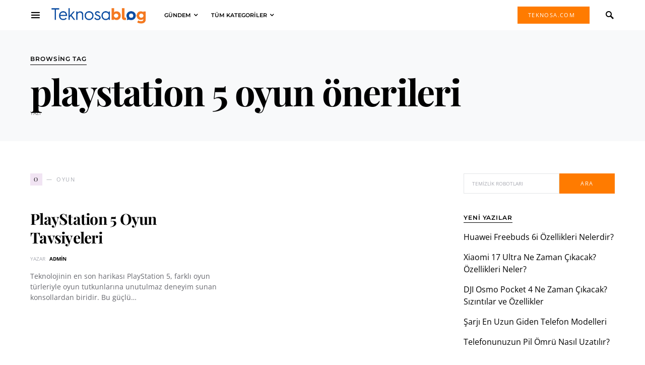

--- FILE ---
content_type: application/javascript; charset=UTF-8
request_url: https://blog.teknosa.com/cdn-cgi/challenge-platform/h/g/scripts/jsd/fc21b7e0d793/main.js?
body_size: 4893
content:
window._cf_chl_opt={oPNF3:'g'};~function(l5,j,o,J,R,c,n,z,g){l5=F,function(A,e,lQ,l4,L,v){for(lQ={A:216,e:210,L:234,v:235,S:217,f:236,b:200,N:128,d:237},l4=F,L=A();!![];)try{if(v=-parseInt(l4(lQ.A))/1+parseInt(l4(lQ.e))/2*(-parseInt(l4(lQ.L))/3)+-parseInt(l4(lQ.v))/4+parseInt(l4(lQ.S))/5*(parseInt(l4(lQ.f))/6)+parseInt(l4(lQ.b))/7+parseInt(l4(lQ.N))/8+parseInt(l4(lQ.d))/9,e===v)break;else L.push(L.shift())}catch(S){L.push(L.shift())}}(l,126268),j=this||self,o=j[l5(206)],J=H(),R=function(ly,lm,lP,lU,ld,lv,e,L,S){return ly={A:143,e:155},lm={A:224,e:224,L:185,v:231,S:196,f:185},lP={A:181},lU={A:141},ld={A:181,e:196,L:176,v:139,S:192,f:192,b:176,N:192,d:141,U:185,P:185,m:224,y:185,a:192,K:141,E:185,X:185,Y:224,O:185,D:231},lv=l5,e=String[lv(ly.A)],L={'h':function(f,lb){return lb={A:169,e:196},f==null?'':L.g(f,6,function(b,lZ){return lZ=F,lZ(lb.A)[lZ(lb.e)](b)})},'g':function(N,U,P,lj,y,K,E,X,Y,O,D,x,W,I,l0,l1,l2,l3){if(lj=lv,N==null)return'';for(K={},E={},X='',Y=2,O=3,D=2,x=[],W=0,I=0,l0=0;l0<N[lj(ld.A)];l0+=1)if(l1=N[lj(ld.e)](l0),Object[lj(ld.L)][lj(ld.v)][lj(ld.S)](K,l1)||(K[l1]=O++,E[l1]=!0),l2=X+l1,Object[lj(ld.L)][lj(ld.v)][lj(ld.f)](K,l2))X=l2;else{if(Object[lj(ld.b)][lj(ld.v)][lj(ld.N)](E,X)){if(256>X[lj(ld.d)](0)){for(y=0;y<D;W<<=1,I==U-1?(I=0,x[lj(ld.U)](P(W)),W=0):I++,y++);for(l3=X[lj(ld.d)](0),y=0;8>y;W=1&l3|W<<1.34,U-1==I?(I=0,x[lj(ld.U)](P(W)),W=0):I++,l3>>=1,y++);}else{for(l3=1,y=0;y<D;W=W<<1|l3,I==U-1?(I=0,x[lj(ld.P)](P(W)),W=0):I++,l3=0,y++);for(l3=X[lj(ld.d)](0),y=0;16>y;W=l3&1|W<<1.55,U-1==I?(I=0,x[lj(ld.P)](P(W)),W=0):I++,l3>>=1,y++);}Y--,0==Y&&(Y=Math[lj(ld.m)](2,D),D++),delete E[X]}else for(l3=K[X],y=0;y<D;W=l3&1.87|W<<1.09,I==U-1?(I=0,x[lj(ld.y)](P(W)),W=0):I++,l3>>=1,y++);X=(Y--,0==Y&&(Y=Math[lj(ld.m)](2,D),D++),K[l2]=O++,String(l1))}if(''!==X){if(Object[lj(ld.b)][lj(ld.v)][lj(ld.a)](E,X)){if(256>X[lj(ld.K)](0)){for(y=0;y<D;W<<=1,U-1==I?(I=0,x[lj(ld.P)](P(W)),W=0):I++,y++);for(l3=X[lj(ld.K)](0),y=0;8>y;W=1.82&l3|W<<1,I==U-1?(I=0,x[lj(ld.E)](P(W)),W=0):I++,l3>>=1,y++);}else{for(l3=1,y=0;y<D;W=W<<1|l3,U-1==I?(I=0,x[lj(ld.U)](P(W)),W=0):I++,l3=0,y++);for(l3=X[lj(ld.K)](0),y=0;16>y;W=W<<1|l3&1.27,U-1==I?(I=0,x[lj(ld.X)](P(W)),W=0):I++,l3>>=1,y++);}Y--,Y==0&&(Y=Math[lj(ld.Y)](2,D),D++),delete E[X]}else for(l3=K[X],y=0;y<D;W=1&l3|W<<1,U-1==I?(I=0,x[lj(ld.E)](P(W)),W=0):I++,l3>>=1,y++);Y--,Y==0&&D++}for(l3=2,y=0;y<D;W=1&l3|W<<1,U-1==I?(I=0,x[lj(ld.O)](P(W)),W=0):I++,l3>>=1,y++);for(;;)if(W<<=1,U-1==I){x[lj(ld.P)](P(W));break}else I++;return x[lj(ld.D)]('')},'j':function(f,lo){return lo=lv,f==null?'':''==f?null:L.i(f[lo(lP.A)],32768,function(b,lC){return lC=lo,f[lC(lU.A)](b)})},'i':function(N,U,P,lk,y,K,E,X,Y,O,D,x,W,I,l0,l1,l3,l2){for(lk=lv,y=[],K=4,E=4,X=3,Y=[],x=P(0),W=U,I=1,O=0;3>O;y[O]=O,O+=1);for(l0=0,l1=Math[lk(lm.A)](2,2),D=1;D!=l1;l2=x&W,W>>=1,W==0&&(W=U,x=P(I++)),l0|=D*(0<l2?1:0),D<<=1);switch(l0){case 0:for(l0=0,l1=Math[lk(lm.e)](2,8),D=1;l1!=D;l2=x&W,W>>=1,W==0&&(W=U,x=P(I++)),l0|=D*(0<l2?1:0),D<<=1);l3=e(l0);break;case 1:for(l0=0,l1=Math[lk(lm.A)](2,16),D=1;l1!=D;l2=x&W,W>>=1,0==W&&(W=U,x=P(I++)),l0|=D*(0<l2?1:0),D<<=1);l3=e(l0);break;case 2:return''}for(O=y[3]=l3,Y[lk(lm.L)](l3);;){if(I>N)return'';for(l0=0,l1=Math[lk(lm.e)](2,X),D=1;l1!=D;l2=x&W,W>>=1,W==0&&(W=U,x=P(I++)),l0|=D*(0<l2?1:0),D<<=1);switch(l3=l0){case 0:for(l0=0,l1=Math[lk(lm.A)](2,8),D=1;D!=l1;l2=W&x,W>>=1,W==0&&(W=U,x=P(I++)),l0|=D*(0<l2?1:0),D<<=1);y[E++]=e(l0),l3=E-1,K--;break;case 1:for(l0=0,l1=Math[lk(lm.e)](2,16),D=1;l1!=D;l2=W&x,W>>=1,0==W&&(W=U,x=P(I++)),l0|=(0<l2?1:0)*D,D<<=1);y[E++]=e(l0),l3=E-1,K--;break;case 2:return Y[lk(lm.v)]('')}if(K==0&&(K=Math[lk(lm.A)](2,X),X++),y[l3])l3=y[l3];else if(l3===E)l3=O+O[lk(lm.S)](0);else return null;Y[lk(lm.f)](l3),y[E++]=O+l3[lk(lm.S)](0),K--,O=l3,0==K&&(K=Math[lk(lm.e)](2,X),X++)}}},S={},S[lv(ly.e)]=L.h,S}(),c={},c[l5(180)]='o',c[l5(239)]='s',c[l5(195)]='u',c[l5(187)]='z',c[l5(203)]='n',c[l5(199)]='I',c[l5(132)]='b',n=c,j[l5(188)]=function(A,L,S,N,lD,lO,lY,lH,P,y,K,E,X,Y){if(lD={A:168,e:165,L:214,v:168,S:165,f:171,b:198,N:194,d:198,U:194,P:208,m:159,y:181,a:191,K:213},lO={A:147,e:181,L:179},lY={A:176,e:139,L:192,v:185},lH=l5,L===null||L===void 0)return N;for(P=i(L),A[lH(lD.A)][lH(lD.e)]&&(P=P[lH(lD.L)](A[lH(lD.v)][lH(lD.S)](L))),P=A[lH(lD.f)][lH(lD.b)]&&A[lH(lD.N)]?A[lH(lD.f)][lH(lD.d)](new A[(lH(lD.U))](P)):function(O,lJ,D){for(lJ=lH,O[lJ(lO.A)](),D=0;D<O[lJ(lO.e)];O[D]===O[D+1]?O[lJ(lO.L)](D+1,1):D+=1);return O}(P),y='nAsAaAb'.split('A'),y=y[lH(lD.P)][lH(lD.m)](y),K=0;K<P[lH(lD.y)];E=P[K],X=Q(A,L,E),y(X)?(Y=X==='s'&&!A[lH(lD.a)](L[E]),lH(lD.K)===S+E?U(S+E,X):Y||U(S+E,L[E])):U(S+E,X),K++);return N;function U(O,D,ls){ls=F,Object[ls(lY.A)][ls(lY.e)][ls(lY.L)](N,D)||(N[D]=[]),N[D][ls(lY.v)](O)}},z=l5(131)[l5(226)](';'),g=z[l5(208)][l5(159)](z),j[l5(137)]=function(A,L,lW,lB,v,S,N,U){for(lW={A:184,e:181,L:136,v:185,S:240},lB=l5,v=Object[lB(lW.A)](L),S=0;S<v[lB(lW.e)];S++)if(N=v[S],N==='f'&&(N='N'),A[N]){for(U=0;U<L[v[S]][lB(lW.e)];-1===A[N][lB(lW.L)](L[v[S]][U])&&(g(L[v[S]][U])||A[N][lB(lW.v)]('o.'+L[v[S]][U])),U++);}else A[N]=L[v[S]][lB(lW.S)](function(P){return'o.'+P})},M();function Q(A,e,L,lE,lw,S,N){lw=(lE={A:180,e:212,L:202,v:171,S:190,f:212},l5);try{S=e[L]}catch(U){return'i'}if(null==S)return S===void 0?'u':'x';if(lw(lE.A)==typeof S)try{if(lw(lE.e)==typeof S[lw(lE.L)])return S[lw(lE.L)](function(){}),'p'}catch(P){}return A[lw(lE.v)][lw(lE.S)](S)?'a':S===A[lw(lE.v)]?'C':S===!0?'T':!1===S?'F':(N=typeof S,lw(lE.f)==N?V(A,S)?'N':'f':n[N]||'?')}function M(F3,F2,F0,lr,A,e,L,v,S){if(F3={A:230,e:126,L:207,v:186,S:134,f:201,b:157,N:157},F2={A:207,e:186,L:157},F0={A:175},lr=l5,A=j[lr(F3.A)],!A)return;if(!h())return;(e=![],L=A[lr(F3.e)]===!![],v=function(lc,f){if(lc=lr,!e){if(e=!![],!h())return;f=T(),s(f.r,function(b){G(A,b)}),f.e&&B(lc(F0.A),f.e)}},o[lr(F3.L)]!==lr(F3.v))?v():j[lr(F3.S)]?o[lr(F3.S)](lr(F3.f),v):(S=o[lr(F3.b)]||function(){},o[lr(F3.N)]=function(ln){ln=lr,S(),o[ln(F2.A)]!==ln(F2.e)&&(o[ln(F2.L)]=S,v())})}function T(lp,lR,v,S,f,b,N){lR=(lp={A:164,e:244,L:170,v:183,S:222,f:174,b:209,N:229,d:129,U:232,P:228,m:174,y:221},l5);try{return v=o[lR(lp.A)](lR(lp.e)),v[lR(lp.L)]=lR(lp.v),v[lR(lp.S)]='-1',o[lR(lp.f)][lR(lp.b)](v),S=v[lR(lp.N)],f={},f=Ntxi4(S,S,'',f),f=Ntxi4(S,S[lR(lp.d)]||S[lR(lp.U)],'n.',f),f=Ntxi4(S,v[lR(lp.P)],'d.',f),o[lR(lp.m)][lR(lp.y)](v),b={},b.r=f,b.e=null,b}catch(d){return N={},N.r={},N.e=d,N}}function B(S,f,lf,lL,b,N,d,U,P,m,y,a){if(lf={A:161,e:218,L:230,v:167,S:241,f:182,b:160,N:178,d:142,U:225,P:189,m:204,y:162,a:243,K:173,E:173,X:148,Y:150,O:146,D:153,x:220,W:242,I:177,l0:211,l1:144,l2:155},lL=l5,!C(0))return![];N=(b={},b[lL(lf.A)]=S,b[lL(lf.e)]=f,b);try{d=j[lL(lf.L)],U=lL(lf.v)+j[lL(lf.S)][lL(lf.f)]+lL(lf.b)+d.r+lL(lf.N),P=new j[(lL(lf.d))](),P[lL(lf.U)](lL(lf.P),U),P[lL(lf.m)]=2500,P[lL(lf.y)]=function(){},m={},m[lL(lf.a)]=j[lL(lf.S)][lL(lf.a)],m[lL(lf.K)]=j[lL(lf.S)][lL(lf.E)],m[lL(lf.X)]=j[lL(lf.S)][lL(lf.X)],m[lL(lf.Y)]=j[lL(lf.S)][lL(lf.O)],m[lL(lf.D)]=J,y=m,a={},a[lL(lf.x)]=N,a[lL(lf.W)]=y,a[lL(lf.I)]=lL(lf.l0),P[lL(lf.l1)](R[lL(lf.l2)](a))}catch(K){}}function h(lu,l8,A,e,L){return lu={A:149,e:140},l8=l5,A=3600,e=k(),L=Math[l8(lu.A)](Date[l8(lu.e)]()/1e3),L-e>A?![]:!![]}function H(lG,le){return lG={A:238,e:238},le=l5,crypto&&crypto[le(lG.A)]?crypto[le(lG.e)]():''}function i(A,lX,lh,e){for(lX={A:214,e:184,L:172},lh=l5,e=[];null!==A;e=e[lh(lX.A)](Object[lh(lX.e)](A)),A=Object[lh(lX.L)](A));return e}function F(A,e,L,v){return A=A-125,L=l(),v=L[A],v}function C(A,li,l6){return li={A:133},l6=l5,Math[l6(li.A)]()<A}function k(lq,l7,A){return lq={A:230,e:149},l7=l5,A=j[l7(lq.A)],Math[l7(lq.e)](+atob(A.t))}function V(A,e,la,lt){return la={A:163,e:163,L:176,v:219,S:192,f:136,b:151},lt=l5,e instanceof A[lt(la.A)]&&0<A[lt(la.e)][lt(la.L)][lt(la.v)][lt(la.S)](e)[lt(la.f)](lt(la.b))}function l(F5){return F5='d.cookie,concat,xhr-error,228389nRqcno,5xpAHpT,GsWUx0,toString,errorInfoObject,removeChild,tabIndex,http-code:,pow,open,split,onerror,contentDocument,contentWindow,__CF$cv$params,join,navigator,/jsd/oneshot/fc21b7e0d793/0.8391839906659673:1768411599:AuhtyDzfjnQyxAp8uLbA3wlMn1fp_kkrUs9tt51gEWQ/,119085baYagv,689584dvOMwy,297234fJfAlU,1946340DSQkDO,randomUUID,string,map,_cf_chl_opt,chctx,KljLg4,iframe,href,api,stringify,1176544gvdagt,clientInformation,postMessage,_cf_chl_opt;NaZoI3;Bshk0;IzgW1;qzjKa3;GBApq0;giyU9;KutOj0;QgiX4;Khftj4;Lfpaq4;zBhRN3;JSmY9;Ntxi4;oxFY5;TDAZ2;ldLC0,boolean,random,addEventListener,sid,indexOf,oxFY5,error,hasOwnProperty,now,charCodeAt,XMLHttpRequest,fromCharCode,send,location,riYFq1,sort,HnhLR9,floor,UHTeq3,[native code],cloudflare-invisible,ntYsJ1,onload,Prvqn,log,onreadystatechange,parent,bind,/b/ov1/0.8391839906659673:1768411599:AuhtyDzfjnQyxAp8uLbA3wlMn1fp_kkrUs9tt51gEWQ/,jCNy9,ontimeout,Function,createElement,getOwnPropertyNames,detail,/cdn-cgi/challenge-platform/h/,Object,LoGBq8MJ9a4VKfDrnlTEF-yAxIw3ci$Q2X06WtZHsOe1pzbC7jduSR+UvYkP5gNhm,style,Array,getPrototypeOf,syUs3,body,error on cf_chl_props,prototype,source,/invisible/jsd,splice,object,length,oPNF3,display: none,keys,push,loading,symbol,Ntxi4,POST,isArray,isNaN,call,success,Set,undefined,charAt,status,from,bigint,1632897ZUvWmf,DOMContentLoaded,catch,number,timeout,event,document,readyState,includes,appendChild,6UhGeiX,jsd,function'.split(','),l=function(){return F5},l()}function G(L,v,F4,lV,S,f){if(F4={A:126,e:193,L:177,v:152,S:135,f:205,b:158,N:130,d:177,U:135,P:138,m:166},lV=l5,!L[lV(F4.A)])return;v===lV(F4.e)?(S={},S[lV(F4.L)]=lV(F4.v),S[lV(F4.S)]=L.r,S[lV(F4.f)]=lV(F4.e),j[lV(F4.b)][lV(F4.N)](S,'*')):(f={},f[lV(F4.d)]=lV(F4.v),f[lV(F4.U)]=L.r,f[lV(F4.f)]=lV(F4.P),f[lV(F4.m)]=v,j[lV(F4.b)][lV(F4.N)](f,'*'))}function s(A,e,lM,lT,lg,lz,l9,L,v,S){lM={A:230,e:156,L:241,v:142,S:225,f:189,b:167,N:241,d:182,U:233,P:126,m:204,y:162,a:154,K:227,E:145,X:125,Y:145,O:126,D:144,x:155,W:127},lT={A:215},lg={A:197,e:197,L:193,v:223},lz={A:204},l9=l5,L=j[l9(lM.A)],console[l9(lM.e)](j[l9(lM.L)]),v=new j[(l9(lM.v))](),v[l9(lM.S)](l9(lM.f),l9(lM.b)+j[l9(lM.N)][l9(lM.d)]+l9(lM.U)+L.r),L[l9(lM.P)]&&(v[l9(lM.m)]=5e3,v[l9(lM.y)]=function(ll){ll=l9,e(ll(lz.A))}),v[l9(lM.a)]=function(lF){lF=l9,v[lF(lg.A)]>=200&&v[lF(lg.e)]<300?e(lF(lg.L)):e(lF(lg.v)+v[lF(lg.A)])},v[l9(lM.K)]=function(lA){lA=l9,e(lA(lT.A))},S={'t':k(),'lhr':o[l9(lM.E)]&&o[l9(lM.E)][l9(lM.X)]?o[l9(lM.Y)][l9(lM.X)]:'','api':L[l9(lM.O)]?!![]:![],'payload':A},v[l9(lM.D)](R[l9(lM.x)](JSON[l9(lM.W)](S)))}}()